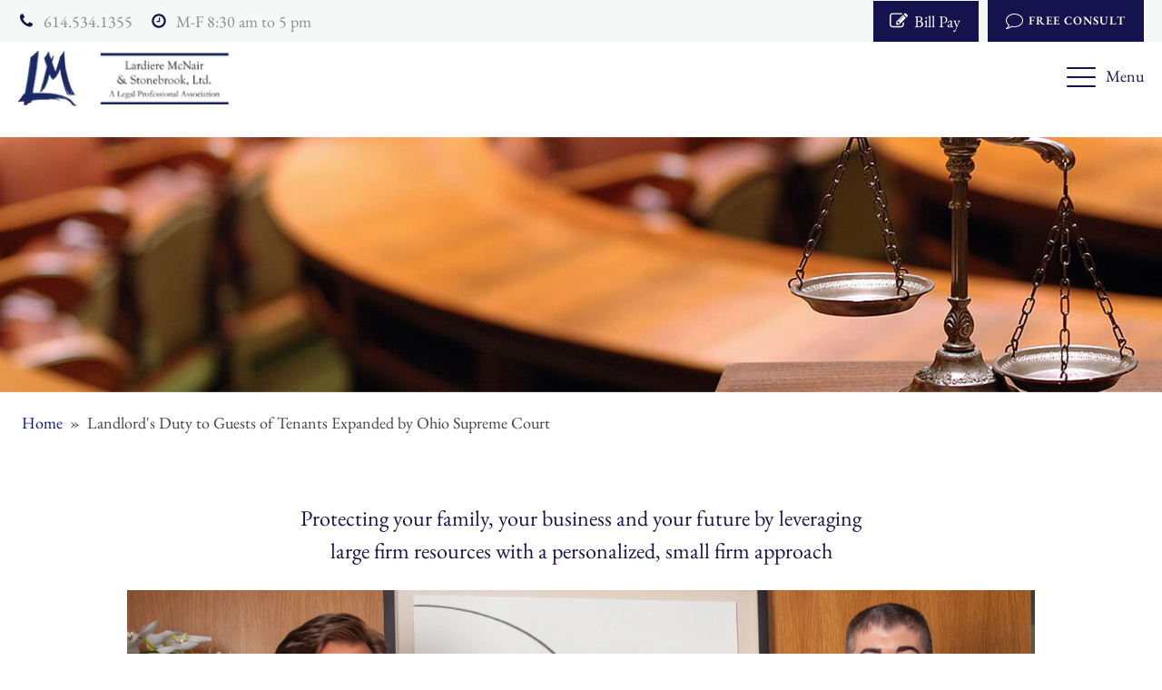

--- FILE ---
content_type: text/css; charset=utf-8
request_url: https://cdn.lawyerscolumbusohio.com/m:0/a:https://lawyerscolumbusohio.com/wp-content/uploads/oxygen/css/499.css?icv=ef688e
body_size: 620
content:
#section-190-21 > .ct-section-inner-wrap{align-items:center}#section-190-21{background-image:url(https://lawyerscolumbusohio.com/wp-content/uploads/2022/05/work-bg-min.jpg);background-size:cover;background-repeat:no-repeat;text-align:left;background-position:50% 50%}@media (max-width:991px){#section-190-21 > .ct-section-inner-wrap{padding-top:40px;padding-bottom:40px}}#div_block-191-21{width:100%;max-width:800px;text-align:left;align-items:center;margin-bottom:40px}@media (max-width:991px){#div_block-191-21{max-width:100%}}@media (max-width:479px){#div_block-191-21{margin-bottom:20px}}#_rich_text-194-21{margin-bottom:30px;text-align:center}#image-193-21{margin-top:20px;margin-bottom:20px}#fancy_icon-202-21>svg{width:24px;height:24px}#fancy_icon-202-21{margin-left:10px}#_posts_grid-199-21 > .oxy-posts{display:grid !important;align-items:stretch;grid-template-columns:repeat(3,minmax(200px,1fr));grid-column-gap:40px;grid-row-gap:20px}#_posts_grid-199-21{flex-direction:column}#_posts_grid-199-21{display:grid;margin-top:40px;margin-bottom:40px}@media (max-width:1320px){#_posts_grid-199-21 > .oxy-posts{display:grid !important;align-items:stretch;grid-template-columns:repeat(3,minmax(200px,1fr));grid-column-gap:20px;grid-row-gap:20px}#_posts_grid-199-21{flex-direction:column}#_posts_grid-199-21 > .oxy-posts > *{height:100%}#_posts_grid-199-21{display:grid}}@media (max-width:991px){#_posts_grid-199-21 > .oxy-posts{display:grid !important;align-items:stretch;grid-template-columns:repeat(2,minmax(200px,1fr));grid-column-gap:20px;grid-row-gap:20px}#_posts_grid-199-21{flex-direction:column}#_posts_grid-199-21{display:grid}}@media (max-width:767px){#_posts_grid-199-21 > .oxy-posts{display:grid !important;align-items:stretch;grid-template-columns:repeat(1,minmax(200px,1fr));grid-column-gap:20px;grid-row-gap:20px}#_posts_grid-199-21{flex-direction:column}#_posts_grid-199-21{display:grid}}#_posts_grid-199-21 .oxy-posts{}#_posts_grid-199-21 .oxy-post{display:flex;flex-direction:column;text-align:left;align-items:flex-start;background-color:#fff;color:#000;border-radius:5px;width:100%}#_posts_grid-199-21 .oxy-post-image{margin-bottom:1em;position:relative;background-color:grey;width:100%}#_posts_grid-199-21 .oxy-post-image-fixed-ratio{padding-bottom:66.66%;background-size:cover;background-position:50% 10%;transition:0.5s all}#_posts_grid-199-21 .oxy-post-title{font-size:20px;line-height:1.2em;font-weight:600}.oxy-post .oxy-post-title{color:#1e2c69;transition:0.5s all}.oxy-post:hover .oxy-post-title{color:#b1976b}.oxy-post-image{overflow:hidden;position:relative}.oxy-post:hover .oxy-post-image-fixed-ratio{transform:scale(1.1,1.1)}#_posts_grid-199-21 .oxy-post-meta{margin:10px 0 20px;display:flex;flex-direction:row}#_posts_grid-199-21 .oxy-post-meta-item::after{content:"\00b7";margin-right:.5em;margin-left:.5em}#_posts_grid-199-21 .oxy-post-meta-item:last-child::after{content:"";display:none}#_posts_grid-199-21 .oxy-post-content{margin-top:1em;margin-bottom:1em}#_posts_grid-199-21 .oxy-post-content p{margin:0}.oxy-post-meta{color:#959595}.oxy-post-meta-comments a{color:#959595}.oxy-post-meta-author{margin-left:10px}@media (max-width:1024px){#_posts_grid-426-6 .oxy-post{width:100% !important}}#_posts_grid-199-21 .oxy-post-title{font-size:22px}#_posts_grid-199-21 .oxy-post-title:hover{color:#7f8b93}#_posts_grid-199-21 .oxy-post-meta{font-size:16px}#_posts_grid-199-21 .oxy-read-more{font-size:16px;color:#ffffff;background-color:#14134d;text-decoration:none;padding:0.75em 1.5em;line-height:1;border-radius:3px;display:inline-block}#_posts_grid-199-21 .oxy-read-more:hover{background-color:#7f8b93;text-decoration:none}#_posts_grid-199-21 .oxy-easy-posts-pages{text-align:center}

--- FILE ---
content_type: text/css; charset=utf-8
request_url: https://cdn.lawyerscolumbusohio.com/m:0/a:https://lawyerscolumbusohio.com/wp-content/uploads/oxygen/css/1507.css?icv=ef688e
body_size: -392
content:
#section-236-21 > .ct-section-inner-wrap{padding-top:0;padding-bottom:0}#div_block-237-21{useCustomTag:false}

--- FILE ---
content_type: text/css; charset=utf-8
request_url: https://cdn.lawyerscolumbusohio.com/m:0/a:https://lawyerscolumbusohio.com/wp-content/uploads/oxygen/css/10.css?icv=ef688e
body_size: 2581
content:
#section-45-10{background-color:#eceeef}#section-116-10 > .ct-section-inner-wrap{padding-top:40px;padding-bottom:40px;display:flex;flex-direction:row;justify-content:space-between}#section-116-10{display:block}#section-116-10{background-color:#000000}@media (max-width:991px){#section-45-10 > .ct-section-inner-wrap{padding-top:40px;padding-bottom:40px}}@media (max-width:767px){#section-45-10 > .ct-section-inner-wrap{padding-top:20px;padding-bottom:20px}}@media (max-width:767px){#section-116-10 > .ct-section-inner-wrap{padding-top:20px;padding-bottom:20px;display:flex;flex-direction:column}#section-116-10{display:block}}#div_block-13-10{text-align:center;flex-direction:row;display:flex;align-items:center;margin-right:20px}#div_block-21-10{text-align:center;flex-direction:row;display:flex;align-items:center;margin-right:20px}#div_block-208-10{background-color:#14134d;color:#ffffff;flex-direction:row;display:flex;padding-left:0px;padding-right:0px;align-items:center;position:relative}#div_block-208-10:hover{background-color:#7f8b93}#div_block-47-10{width:25%}#div_block-48-10{width:25%}#div_block-65-10{text-align:left;flex-direction:row;display:flex}#div_block-72-10{text-align:left;flex-direction:row;display:flex}#div_block-76-10{text-align:left;flex-direction:row;display:flex}#div_block-49-10{width:25%}#div_block-50-10{width:25%}@media (max-width:767px){#div_block-13-10{display:none}}@media (max-width:767px){#div_block-21-10{display:none}}@media (max-width:767px){#div_block-47-10{padding-left:0px;padding-right:0px}}@media (max-width:767px){#div_block-48-10{padding-left:0px;padding-right:0px}}@media (max-width:767px){#div_block-49-10{padding-left:0px;padding-right:0px}}@media (max-width:767px){#div_block-50-10{padding-left:0px;padding-right:0px;padding-top:0px;padding-bottom:0px}}@media (max-width:479px){#div_block-21-10{display:none}}@media (max-width:991px){#new_columns-46-10> .ct-div-block{width:50% !important}}@media (max-width:767px){#new_columns-46-10> .ct-div-block{width:100% !important}#new_columns-46-10{flex-direction:column}}#text_block-80-10{margin-bottom:0px}#text_block-117-10{color:#ababab}#_rich_text-53-10{margin-top:20px;margin-bottom:20px;color:#000000}#link_text-195-10{margin-bottom:0px}#link_text-122-10{color:#ababab}#link_text-122-10:hover{color:#b1976b}#link-201-10{margin-left:10px;transition-duration:0s}#link-7-10{width:250px}#link-51-10{width:250px}@media (max-width:1320px){#link-51-10{width:220px}}@media (max-width:479px){#link-7-10{width:180px}}#image-6-10{width:100%;margin-right:0px;height:auto}#image-52-10{width:100%;height:64px}#fancy_icon-213-10>svg{width:20px;height:20px}#fancy_icon-213-10{margin-right:8px;position:absolute;left:18px}#fancy_icon-202-10>svg{width:20px;height:20px}#fancy_icon-202-10{margin-right:5px}#_nav_menu-200-10 .oxy-nav-menu-hamburger-line{background-color:#8e8e8e}#_nav_menu-200-10.oxy-nav-menu.oxy-nav-menu-open{margin-top:0 !important;margin-right:0 !important;margin-left:0 !important;margin-bottom:0 !important}#_nav_menu-200-10.oxy-nav-menu.oxy-nav-menu-open .menu-item a{padding-left:10px;padding-right:10px}#_nav_menu-200-10 .oxy-nav-menu-hamburger-wrap{width:40px;height:40px;margin-top:10px;margin-bottom:10px}#_nav_menu-200-10 .oxy-nav-menu-hamburger{width:40px;height:32px}#_nav_menu-200-10 .oxy-nav-menu-hamburger-line{height:6px}#_nav_menu-200-10.oxy-nav-menu-open .oxy-nav-menu-hamburger .oxy-nav-menu-hamburger-line:first-child{top:13px}#_nav_menu-200-10.oxy-nav-menu-open .oxy-nav-menu-hamburger .oxy-nav-menu-hamburger-line:last-child{top:-13px}#_nav_menu-200-10 .oxy-nav-menu-list{flex-direction:row}#_nav_menu-200-10 .menu-item a{font-size:17px;padding-left:10px;padding-right:10px;color:#8e8e8e}#_nav_menu-200-10.oxy-nav-menu:not(.oxy-nav-menu-open) .sub-menu{background-color:#14134d}#_nav_menu-200-10.oxy-nav-menu:not(.oxy-nav-menu-open) .sub-menu .menu-item a{border:0;padding-bottom:7px;padding-top:7px;padding-left:10px;padding-right:10px;color:#ffffff}#_nav_menu-200-10.oxy-nav-menu:not(.oxy-nav-menu-open) .oxy-nav-menu-list .sub-menu .menu-item a:hover{padding-bottom:7px;padding-top:7px;padding-left:10px;padding-right:10px}#_nav_menu-200-10 .menu-item:focus-within a,#_nav_menu-200-10 .menu-item:hover a{color:#14134d}#_nav_menu-200-10.oxy-nav-menu:not(.oxy-nav-menu-open) .sub-menu .menu-item a:hover{border:0;color:#b1976b}@media (max-width:1320px){#_nav_menu-200-10{display:none}#_nav_menu-200-10.oxy-nav-menu:not(.oxy-nav-menu-open) .sub-menu .menu-item a{border:0}}#_header-1-10.oxy-header-wrapper.oxy-header.oxy-sticky-header.oxy-sticky-header-active{position:fixed;top:0;left:0;right:0;z-index:2147483640;background-color:#ffffff;box-shadow:0px 0px 10px rgba(0,0,0,0.3);}#_header-1-10.oxy-header.oxy-sticky-header-active .oxygen-hide-in-sticky{display:none}#_header-1-10.oxy-header.oxy-header .oxygen-show-in-sticky-only{display:none}#_header_row-2-10 .oxy-nav-menu-open,#_header_row-2-10 .oxy-nav-menu:not(.oxy-nav-menu-open) .sub-menu{background-color:rgba(236,238,239,0.47)}.oxy-header.oxy-sticky-header-active > #_header_row-2-10.oxygen-show-in-sticky-only{display:block}#_header_row-2-10{background-color:rgba(236,238,239,0.47)}#_header_row-173-10 .oxy-nav-menu-open,#_header_row-173-10 .oxy-nav-menu:not(.oxy-nav-menu-open) .sub-menu{background-color:#ffffff}.oxy-header.oxy-sticky-header-active > #_header_row-173-10.oxygen-show-in-sticky-only{display:block}#_header_row-173-10{padding-top:10px;padding-bottom:10px;background-color:#ffffff}#_social_icons-54-10.oxy-social-icons{flex-direction:row;margin-right:-15px;margin-bottom:-15px}#_social_icons-54-10.oxy-social-icons a{font-size:20px;margin-right:15px;margin-bottom:15px;blank}#_social_icons-54-10.oxy-social-icons a svg{width:1em;height:1em;color:#14134d}#_social_icons-54-10.oxy-social-icons a:hover svg{color:#b1976b}.oxy-pro-menu-list{display:flex;padding:0;margin:0;align-items:center}.oxy-pro-menu .oxy-pro-menu-list .menu-item{list-style-type:none;display:flex;flex-direction:column;width:100%;transition-property:background-color,color,border-color}.oxy-pro-menu-list > .menu-item{white-space:nowrap}.oxy-pro-menu .oxy-pro-menu-list .menu-item a{text-decoration:none;border-style:solid;border-width:0;transition-timing-function:ease-in-out;transition-property:background-color,color,border-color;border-color:transparent}.oxy-pro-menu .oxy-pro-menu-list li.current-menu-item > a,.oxy-pro-menu .oxy-pro-menu-list li.menu-item:hover > a{border-color:currentColor}.oxy-pro-menu .menu-item,.oxy-pro-menu .sub-menu{position:relative}.oxy-pro-menu .menu-item .sub-menu{padding:0;flex-direction:column;white-space:nowrap;display:flex;visibility:hidden;position:absolute;z-index:9999999;top:100%;transition-property:opacity,transform,visibility}.oxy-pro-menu-off-canvas .sub-menu:before,.oxy-pro-menu-open .sub-menu:before{display:none}.oxy-pro-menu .menu-item .sub-menu.aos-animate,.oxy-pro-menu-init .menu-item .sub-menu[data-aos^=flip]{visibility:visible}.oxy-pro-menu-container:not(.oxy-pro-menu-init) .menu-item .sub-menu[data-aos^=flip]{transition-duration:0s}.oxy-pro-menu .sub-menu .sub-menu,.oxy-pro-menu.oxy-pro-menu-vertical .sub-menu{left:100%;top:0}.oxy-pro-menu .sub-menu.sub-menu-left{right:0;left:auto !important;margin-right:100%}.oxy-pro-menu-list > .menu-item > .sub-menu.sub-menu-left{margin-right:0}.oxy-pro-menu .sub-menu li.menu-item{flex-direction:column}.oxy-pro-menu-mobile-open-icon,.oxy-pro-menu-mobile-close-icon{display:none;cursor:pointer;align-items:center}.oxy-pro-menu-off-canvas .oxy-pro-menu-mobile-close-icon,.oxy-pro-menu-open .oxy-pro-menu-mobile-close-icon{display:inline-flex}.oxy-pro-menu-mobile-open-icon > svg,.oxy-pro-menu-mobile-close-icon > svg{fill:currentColor}.oxy-pro-menu-mobile-close-icon{position:absolute}.oxy-pro-menu.oxy-pro-menu-open .oxy-pro-menu-container{width:100%;position:fixed;top:0;right:0;left:0;bottom:0;display:flex;align-items:center;justify-content:center;overflow:auto;z-index:2147483642 !important;background-color:#fff}.oxy-pro-menu .oxy-pro-menu-container.oxy-pro-menu-container{transition-property:opacity,transform,visibility}.oxy-pro-menu .oxy-pro-menu-container.oxy-pro-menu-container[data-aos^=slide]{transition-property:transform}.oxy-pro-menu .oxy-pro-menu-container.oxy-pro-menu-off-canvas-container,.oxy-pro-menu .oxy-pro-menu-container.oxy-pro-menu-off-canvas-container[data-aos^=flip]{visibility:visible !important}.oxy-pro-menu .oxy-pro-menu-open-container .oxy-pro-menu-list,.oxy-pro-menu .oxy-pro-menu-off-canvas-container .oxy-pro-menu-list{align-items:center;justify-content:center;flex-direction:column}.oxy-pro-menu.oxy-pro-menu-open > .oxy-pro-menu-container{max-height:100vh;overflow:auto;width:100%}.oxy-pro-menu.oxy-pro-menu-off-canvas > .oxy-pro-menu-container{max-height:100vh;overflow:auto;z-index:1000}.oxy-pro-menu-container > div:first-child{margin:auto}.oxy-pro-menu-off-canvas-container{display:flex !important;position:fixed;width:auto;align-items:center;justify-content:center}.oxy-pro-menu-off-canvas-container a,.oxy-pro-menu-open-container a{word-break:break-word}.oxy-pro-menu.oxy-pro-menu-off-canvas .oxy-pro-menu-list{align-items:center;justify-content:center;flex-direction:column}.oxy-pro-menu.oxy-pro-menu-off-canvas .oxy-pro-menu-container .oxy-pro-menu-list .menu-item,.oxy-pro-menu.oxy-pro-menu-open .oxy-pro-menu-container .oxy-pro-menu-list .menu-item{flex-direction:column;width:100%;text-align:center}.oxy-pro-menu.oxy-pro-menu-off-canvas .sub-menu,.oxy-pro-menu.oxy-pro-menu-open .sub-menu{display:none;visibility:visible;opacity:1;position:static;align-items:center;justify-content:center;white-space:normal;width:100%}.oxy-pro-menu.oxy-pro-menu-off-canvas .menu-item,.oxy-pro-menu.oxy-pro-menu-open .menu-item{justify-content:center;min-height:32px}.oxy-pro-menu .menu-item.menu-item-has-children,.oxy-pro-menu .sub-menu .menu-item.menu-item-has-children{flex-direction:row;align-items:center}.oxy-pro-menu .menu-item > a{display:inline-flex;align-items:center;justify-content:center}.oxy-pro-menu.oxy-pro-menu-off-canvas .menu-item-has-children > a .oxy-pro-menu-dropdown-icon-click-area,.oxy-pro-menu.oxy-pro-menu-open .menu-item-has-children > a .oxy-pro-menu-dropdown-icon-click-area{min-width:32px;min-height:32px}.oxy-pro-menu .menu-item-has-children > a .oxy-pro-menu-dropdown-icon-click-area{display:flex;align-items:center;justify-content:center}.oxy-pro-menu .menu-item-has-children > a svg{width:1.4em;height:1.4em;fill:currentColor;transition-property:transform}.oxy-pro-menu.oxy-pro-menu-off-canvas .menu-item > a svg,.oxy-pro-menu.oxy-pro-menu-open .menu-item > a svg{width:1em;height:1em}.oxy-pro-menu-off-canvas .oxy-pro-menu-container:not(.oxy-pro-menu-dropdown-links-toggle) .oxy-pro-menu-dropdown-icon-click-area,.oxy-pro-menu-open .oxy-pro-menu-container:not(.oxy-pro-menu-dropdown-links-toggle) .oxy-pro-menu-dropdown-icon-click-area{display:none}.oxy-pro-menu-off-canvas .menu-item:not(.menu-item-has-children) .oxy-pro-menu-dropdown-icon-click-area,.oxy-pro-menu-open .menu-item:not(.menu-item-has-children) .oxy-pro-menu-dropdown-icon-click-area{min-height:32px;width:0px}.oxy-pro-menu.oxy-pro-menu-off-canvas .oxy-pro-menu-show-dropdown:not(.oxy-pro-menu-dropdown-links-toggle) .oxy-pro-menu-list .menu-item-has-children,.oxy-pro-menu.oxy-pro-menu-open .oxy-pro-menu-show-dropdown:not(.oxy-pro-menu-dropdown-links-toggle) .oxy-pro-menu-list .menu-item-has-children{padding-right:0px}.oxy-pro-menu-container .menu-item a{width:100%;text-align:center}.oxy-pro-menu-container:not(.oxy-pro-menu-open-container):not(.oxy-pro-menu-off-canvas-container) ul:not(.sub-menu) > li > .sub-menu{top:100%;left:0}.oxy-pro-menu-container:not(.oxy-pro-menu-open-container):not(.oxy-pro-menu-off-canvas-container) .sub-menu .sub-menu{top:0;left:100%}.oxy-pro-menu-container:not(.oxy-pro-menu-open-container):not(.oxy-pro-menu-off-canvas-container) a{-webkit-tap-highlight-color:transparent}.oxy-pro-menu-dropdown-links-toggle.oxy-pro-menu-open-container .menu-item-has-children ul,.oxy-pro-menu-dropdown-links-toggle.oxy-pro-menu-off-canvas-container .menu-item-has-children ul{border-radius:0px !important;width:100%}.oxy-pro-menu-dropdown-animating[data-aos*="down"]{pointer-events:none}.sub-menu .oxy-pro-menu-dropdown-animating[data-aos*="down"]{pointer-events:auto}.sub-menu .oxy-pro-menu-dropdown-animating[data-aos*="right"]{pointer-events:none}.sub-menu .oxy-pro-menu-dropdown-animating.sub-menu-left[data-aos*="left"]{pointer-events:none}.oxy-pro-menu-dropdown-animating-out{pointer-events:none}.oxy-pro-menu-list .menu-item a{border-color:transparent}.oxy-pro-menu-list .menu-item.current-menu-item a,.oxy-pro-menu-list .menu-item.menu-item.menu-item.menu-item a:focus-within,.oxy-pro-menu-list .menu-item.menu-item.menu-item.menu-item a:hover{border-color:currentColor}#-pro-menu-43-10 .oxy-pro-menu-list .menu-item,#-pro-menu-43-10 .oxy-pro-menu-list .menu-item a{color:#8e8e8e;font-size:17px;transition-duration:0.5s}#-pro-menu-43-10 .oxy-pro-menu-list .menu-item a{padding-left:20px;padding-top:10px;padding-bottom:10px}#-pro-menu-43-10 .oxy-pro-menu-list .menu-item.menu-item.menu-item.menu-item a:hover,#-pro-menu-43-10 .oxy-pro-menu-list .menu-item.menu-item.menu-item.menu-item a:focus-within{color:#14134d}#-pro-menu-43-10 .oxy-pro-menu-list .menu-item.current-menu-item.current-menu-item a{color:#14134d}#-pro-menu-43-10 .oxy-pro-menu-show-dropdown .oxy-pro-menu-list .menu-item-has-children > a svg{font-size:8px;margin-left:5px;transition-duration:0.5s}#-pro-menu-43-10 .oxy-pro-menu-show-dropdown .oxy-pro-menu-list .menu-item-has-children:hover > a svg{transform:rotate(180deg)}#-pro-menu-43-10 .oxy-pro-menu-container:not(.oxy-pro-menu-open-container):not(.oxy-pro-menu-off-canvas-container) .sub-menu .menu-item a{background-color:#14134d;color:#ffffff;padding-left:20px;padding-right:20px}#-pro-menu-43-10 .oxy-pro-menu-container:not(.oxy-pro-menu-open-container):not(.oxy-pro-menu-off-canvas-container) .sub-menu .menu-item a:hover,#-pro-menu-43-10 .oxy-pro-menu-container:not(.oxy-pro-menu-open-container):not(.oxy-pro-menu-off-canvas-container) .sub-menu .menu-item a:focus-within{color:#7f8b93}#-pro-menu-43-10 .oxy-pro-menu-container:not(.oxy-pro-menu-open-container):not(.oxy-pro-menu-off-canvas-container) .sub-menu .menu-item,#-pro-menu-43-10 .oxy-pro-menu-container:not(.oxy-pro-menu-open-container):not(.oxy-pro-menu-off-canvas-container) .sub-menu .menu-item a{text-align:left}#-pro-menu-43-10 .oxy-pro-menu-container .menu-item > a{text-align:right;justify-content:flex-end}#-pro-menu-43-10 .oxy-pro-menu-container.oxy-pro-menu-open-container .menu-item,#-pro-menu-43-10 .oxy-pro-menu-container.oxy-pro-menu-off-canvas-container .menu-item{align-items:flex-end}@media (max-width:1320px){#-pro-menu-43-10 .oxy-pro-menu-mobile-open-icon{display:inline-flex}#-pro-menu-43-10.oxy-pro-menu-open .oxy-pro-menu-mobile-open-icon{display:none}#-pro-menu-43-10 .oxy-pro-menu-container{visibility:hidden;position:fixed}#-pro-menu-43-10.oxy-pro-menu-open .oxy-pro-menu-container{visibility:visible}}#-pro-menu-43-10 .oxy-pro-menu-open-container .oxy-pro-menu-list .menu-item-has-children .oxy-pro-menu-dropdown-icon-click-area,#-pro-menu-43-10 .oxy-pro-menu-off-canvas-container .oxy-pro-menu-list .menu-item-has-children .oxy-pro-menu-dropdown-icon-click-area{margin-right:-4px}#-pro-menu-43-10:hover{oxy-pro-menu-slug-oxypromenulistmenuitemmenuitemmenuitemmenuitemacolor:#14134d;oxy-pro-menu-slug-oxypromenucontainernotoxypromenuopencontainernotoxypromenuoffcanvascontainersubmenumenuitemacolor:#7f8b93}#-pro-menu-187-10 .oxy-pro-menu-list .menu-item,#-pro-menu-187-10 .oxy-pro-menu-list .menu-item a{color:#5d5d5d;transition-duration:0.5s}#-pro-menu-187-10 .oxy-pro-menu-list .menu-item a{padding-left:20px;padding-top:10px;padding-bottom:10px}#-pro-menu-187-10 .oxy-pro-menu-list .menu-item.menu-item.menu-item.menu-item a:hover,#-pro-menu-187-10 .oxy-pro-menu-list .menu-item.menu-item.menu-item.menu-item a:focus-within{color:#14134d}#-pro-menu-187-10 .oxy-pro-menu-list .menu-item.current-menu-item.current-menu-item a{color:#14134d}#-pro-menu-187-10 .oxy-pro-menu-show-dropdown .oxy-pro-menu-list .menu-item-has-children > a svg{font-size:10px;margin-left:5px;transition-duration:0.5s}#-pro-menu-187-10 .oxy-pro-menu-show-dropdown .oxy-pro-menu-list .menu-item-has-children:hover > a svg{transform:rotate(180deg)}#-pro-menu-187-10 .oxy-pro-menu-container:not(.oxy-pro-menu-open-container):not(.oxy-pro-menu-off-canvas-container) .sub-menu .menu-item a{background-color:#ffffff;padding-left:20px;padding-right:20px}#-pro-menu-187-10 .oxy-pro-menu-container .menu-item > a{text-align:right;justify-content:flex-end}#-pro-menu-187-10 .oxy-pro-menu-container.oxy-pro-menu-open-container .menu-item,#-pro-menu-187-10 .oxy-pro-menu-container.oxy-pro-menu-off-canvas-container .menu-item{align-items:flex-end}@media (max-width:1320px){#-pro-menu-187-10 .oxy-pro-menu-mobile-open-icon{display:inline-flex}#-pro-menu-187-10.oxy-pro-menu-open .oxy-pro-menu-mobile-open-icon{display:none}#-pro-menu-187-10 .oxy-pro-menu-container{visibility:hidden;position:fixed}#-pro-menu-187-10.oxy-pro-menu-open .oxy-pro-menu-container{visibility:visible}}#-pro-menu-187-10 .oxy-pro-menu-open-container .oxy-pro-menu-list .menu-item-has-children .oxy-pro-menu-dropdown-icon-click-area,#-pro-menu-187-10 .oxy-pro-menu-off-canvas-container .oxy-pro-menu-list .menu-item-has-children .oxy-pro-menu-dropdown-icon-click-area{margin-right:-4px}#-pro-menu-187-10{display:none}#-pro-menu-187-10:hover{oxy-pro-menu-slug-oxypromenulistmenuitemmenuitemmenuitemmenuitemacolor:#14134d}@media (max-width:1320px){#-pro-menu-43-10 .oxy-pro-menu-mobile-open-icon svg{width:40px;height:40px;margin-right:0px;color:#14134d}#-pro-menu-43-10 .oxy-pro-menu-mobile-open-icon{padding-top:0px;padding-right:0px;padding-bottom:0px;padding-left:0px;color:#14134d}#-pro-menu-43-10 .oxy-pro-menu-mobile-open-icon:hover svg{color:#b1976b}#-pro-menu-43-10 .oxy-pro-menu-mobile-open-icon,#-pro-menu-43-10 .oxy-pro-menu-mobile-open-icon svg{transition-duration:0.5s}#-pro-menu-43-10 .oxy-pro-menu-mobile-close-icon{padding-top:0px;padding-right:0px;padding-bottom:0px;padding-left:0px}#-pro-menu-43-10 .oxy-pro-menu-mobile-close-icon svg{width:40px;height:40px;color:#14134d}#-pro-menu-43-10 .oxy-pro-menu-mobile-close-icon:hover svg{color:#b1976b}#-pro-menu-43-10 .oxy-pro-menu-mobile-close-icon,#-pro-menu-43-10 .oxy-pro-menu-mobile-close-icon svg{transition-duration:0.5s}#-pro-menu-43-10 .oxy-pro-menu-off-canvas-container > div:first-child,#-pro-menu-43-10 .oxy-pro-menu-open-container > div:first-child{min-width:100%}#-pro-menu-43-10 .oxy-pro-menu-off-canvas-container{width:100%}#-pro-menu-43-10 .oxy-pro-menu-container.oxy-pro-menu-open-container .menu-item a,#-pro-menu-43-10 .oxy-pro-menu-container.oxy-pro-menu-off-canvas-container .menu-item a{padding-right:20px;padding-left:20px}#-pro-menu-43-10 .oxy-pro-menu-off-canvas-container .oxy-pro-menu-list .menu-item-has-children > a svg,#-pro-menu-43-10 .oxy-pro-menu-open-container .oxy-pro-menu-list .menu-item-has-children > a svg{font-size:16px}#-pro-menu-43-10 .oxy-pro-menu-container.oxy-pro-menu-open-container .oxy-pro-menu-list .menu-item a,#-pro-menu-43-10 .oxy-pro-menu-container.oxy-pro-menu-off-canvas-container .oxy-pro-menu-list .menu-item a{text-align:left;justify-content:flex-start}#-pro-menu-43-10{display:none}}@media (max-width:1320px){#-pro-menu-187-10 .oxy-pro-menu-mobile-open-icon svg{width:40px;height:40px;margin-right:7px;color:#14134d}#-pro-menu-187-10 .oxy-pro-menu-mobile-open-icon{padding-top:0px;padding-right:0px;padding-bottom:0px;padding-left:0px;color:#14134d}#-pro-menu-187-10 .oxy-pro-menu-mobile-open-icon:hover svg{color:#b1976b}#-pro-menu-187-10 .oxy-pro-menu-mobile-open-icon,#-pro-menu-187-10 .oxy-pro-menu-mobile-open-icon svg{transition-duration:0.5s}#-pro-menu-187-10 .oxy-pro-menu-mobile-close-icon{padding-top:0px;padding-right:0px;padding-bottom:0px;padding-left:0px}#-pro-menu-187-10 .oxy-pro-menu-mobile-close-icon svg{width:40px;height:40px;color:#14134d}#-pro-menu-187-10 .oxy-pro-menu-mobile-close-icon:hover svg{color:#b1976b}#-pro-menu-187-10 .oxy-pro-menu-mobile-close-icon,#-pro-menu-187-10 .oxy-pro-menu-mobile-close-icon svg{transition-duration:0.5s}#-pro-menu-187-10 .oxy-pro-menu-off-canvas-container > div:first-child,#-pro-menu-187-10 .oxy-pro-menu-open-container > div:first-child{min-width:100%}#-pro-menu-187-10 .oxy-pro-menu-off-canvas-container{width:100%}#-pro-menu-187-10 .oxy-pro-menu-container.oxy-pro-menu-open-container .menu-item a,#-pro-menu-187-10 .oxy-pro-menu-container.oxy-pro-menu-off-canvas-container .menu-item a{padding-right:20px;padding-left:20px}#-pro-menu-187-10 .oxy-pro-menu-off-canvas-container .oxy-pro-menu-list .menu-item-has-children > a svg,#-pro-menu-187-10 .oxy-pro-menu-open-container .oxy-pro-menu-list .menu-item-has-children > a svg{font-size:16px}#-pro-menu-187-10 .oxy-pro-menu-dropdown-links-toggle.oxy-pro-menu-open-container .menu-item-has-children ul,#-pro-menu-187-10 .oxy-pro-menu-dropdown-links-toggle.oxy-pro-menu-off-canvas-container .menu-item-has-children ul{background-color:rgba(0,0,0,0.06);border-top-width:1px;border-top-color:#b1976b}#-pro-menu-187-10 .oxy-pro-menu-container.oxy-pro-menu-open-container .oxy-pro-menu-list .menu-item a,#-pro-menu-187-10 .oxy-pro-menu-container.oxy-pro-menu-off-canvas-container .oxy-pro-menu-list .menu-item a{text-align:left;justify-content:flex-start}#-pro-menu-187-10{display:block}}@media (max-width:479px){#-pro-menu-43-10 .oxy-pro-menu-mobile-open-icon svg{width:30px;height:30px}}@media (max-width:479px){#-pro-menu-187-10 .oxy-pro-menu-mobile-open-icon svg{width:30px;height:30px}}

--- FILE ---
content_type: text/css; charset=utf-8
request_url: https://cdn.lawyerscolumbusohio.com/m:0/a:https://lawyerscolumbusohio.com/wp-content/uploads/oxygen/css/523.css?icv=ef688e
body_size: 134
content:
#section-2-523 > .ct-section-inner-wrap{display:flex;flex-direction:row;align-items:flex-end;justify-content:center}#section-2-523{display:block}#section-2-523{background-image:linear-gradient(rgba(0,0,0,0.65),rgba(0,0,0,0.65)),url(https://lawyerscolumbusohio.com/wp-content/uploads/2022/03/our-firm-banner.jpg);background-image:url(https://lawyerscolumbusohio.com/wp-content/uploads/2023/03/Attorneys-big-conference-room-THIS-ONE-scaled.jpg);background-size:cover;height:320px;background-repeat:no-repeat;text-align:center;background-position:80% 50%}#section-7-523 > .ct-section-inner-wrap{padding-bottom:0;align-items:center}#section-7-523{text-align:left}#div_block-18-523{width:100%;text-align:left;align-items:flex-start;max-width:1000px}#div_block-30-523{text-align:left;flex-direction:row;display:flex;align-items:center;color:#000000}@media (max-width:767px){#div_block-18-523{margin-top:20px}}#text_block-11-523{margin-top:30px;margin-bottom:10px;color:#14134d;font-size:36px;font-weight:600;line-height:1.3;text-transform:capitalize}#text_block-32-523{margin-right:10px}#text_block-35-523{margin-right:10px}#text_block-14-523{margin-bottom:40px;width:100%}#image-9-523{width:100%}

--- FILE ---
content_type: text/css; charset=utf-8
request_url: https://cdn.lawyerscolumbusohio.com/m:0/a:https://lawyerscolumbusohio.com/wp-content/uploads/oxygen/css/universal.css?icv=ef688e
body_size: 7012
content:
.ct-section {
width:100%;
background-size:cover;
background-repeat:repeat;
}
.ct-section>.ct-section-inner-wrap {
display:flex;
flex-direction:column;
align-items:flex-start;
}
.ct-div-block {
display:flex;
flex-wrap:nowrap;
flex-direction:column;
align-items:flex-start;
}
.ct-new-columns {
display:flex;
width:100%;
flex-direction:row;
align-items:stretch;
justify-content:center;
flex-wrap:wrap;
}
.ct-link-text {
display:inline-block;
}
.ct-link {
display:flex;
flex-wrap:wrap;
text-align:center;
text-decoration:none;
flex-direction:column;
align-items:center;
justify-content:center;
}
.ct-link-button {
display:inline-block;
text-align:center;
text-decoration:none;
}
.ct-link-button {
background-color: #1e73be;
border: 1px solid #1e73be;
color: #ffffff;
padding: 10px 16px;
}
.ct-image {
max-width:100%;
}
.ct-fancy-icon>svg {
width:55px;height:55px;}
.ct-inner-content {
width:100%;
}
.ct-slide {
display:flex;
flex-wrap:wrap;
text-align:center;
flex-direction:column;
align-items:center;
justify-content:center;
}
.ct-nestable-shortcode {
display:flex;
flex-wrap:nowrap;
flex-direction:column;
align-items:flex-start;
}
.oxy-comments {
width:100%;
text-align:left;
}
.oxy-comment-form {
width:100%;
}
.oxy-login-form {
width:100%;
}
.oxy-search-form {
width:100%;
}
.oxy-tabs-contents {
display:flex;
width:100%;
flex-wrap:nowrap;
flex-direction:column;
align-items:flex-start;
}
.oxy-tab {
display:flex;
flex-wrap:nowrap;
flex-direction:column;
align-items:flex-start;
}
.oxy-tab-content {
display:flex;
width:100%;
flex-wrap:nowrap;
flex-direction:column;
align-items:flex-start;
}
.oxy-testimonial {
width:100%;
}
.oxy-icon-box {
width:100%;
}
.oxy-pricing-box {
width:100%;
}
.oxy-posts-grid {
width:100%;
}
.oxy-gallery {
width:100%;
}
.ct-slider {
width:100%;
}
.oxy-tabs {
display:flex;
flex-wrap:nowrap;
flex-direction:row;
align-items:stretch;
}
.ct-modal {
flex-direction:column;
align-items:flex-start;
}
.ct-span {
display:inline-block;
text-decoration:inherit;
}
.ct-widget {
width:100%;
}
.oxy-dynamic-list {
width:100%;
}
@media screen and (-ms-high-contrast: active), (-ms-high-contrast: none) {
			.ct-div-block,
			.oxy-post-content,
			.ct-text-block,
			.ct-headline,
			.oxy-rich-text,
			.ct-link-text { max-width: 100%; }
			img { flex-shrink: 0; }
			body * { min-height: 1px; }
		}            .oxy-testimonial {
                flex-direction: row;
                align-items: center;
            }
                        .oxy-testimonial .oxy-testimonial-photo-wrap {
                order: 1;
            }
            
                        .oxy-testimonial .oxy-testimonial-photo {
                width: 125px;                height: 125px;                margin-right: 20px;
            }
            
                        .oxy-testimonial .oxy-testimonial-photo-wrap, 
            .oxy-testimonial .oxy-testimonial-author-wrap, 
            .oxy-testimonial .oxy-testimonial-content-wrap {
                align-items: flex-start;                text-align: left;            }
            
                                                            .oxy-testimonial .oxy-testimonial-text {
                margin-bottom:8px;font-size: 21px;
line-height: 1.4;
-webkit-font-smoothing: subpixel-antialiased;
            }
            
                                    .oxy-testimonial .oxy-testimonial-author {
                font-size: 18px;
-webkit-font-smoothing: subpixel-antialiased;
            }
                            

                                                .oxy-testimonial .oxy-testimonial-author-info {
                font-size: 12px;
-webkit-font-smoothing: subpixel-antialiased;
            }
            
             
            
                        .oxy-icon-box {
                text-align: left;                flex-direction: column;            }
            
                        .oxy-icon-box .oxy-icon-box-icon {
                margin-bottom: 12px;
                align-self: flex-start;            }
            
                                                                        .oxy-icon-box .oxy-icon-box-heading {
                font-size: 21px;
margin-bottom: 12px;            }
            
                                                                                    .oxy-icon-box .oxy-icon-box-text {
                font-size: 16px;
margin-bottom: 12px;align-self: flex-start;            }
            
                        .oxy-icon-box .oxy-icon-box-link {
                margin-top: 20px;                            }
            
            
            /* GLOBALS */

                                                            .oxy-pricing-box .oxy-pricing-box-section {
                padding-top: 20px;
padding-left: 20px;
padding-right: 20px;
padding-bottom: 20px;
text-align: center;            }
                        
                        .oxy-pricing-box .oxy-pricing-box-section.oxy-pricing-box-price {
                justify-content: center;            }
            
            /* IMAGE */
                                                                                    .oxy-pricing-box .oxy-pricing-box-section.oxy-pricing-box-graphic {
                justify-content: center;            }
            
            /* TITLE */
                                                            
                                    .oxy-pricing-box .oxy-pricing-box-title-title {
                font-size: 48px;
            }
            
                                    .oxy-pricing-box .oxy-pricing-box-title-subtitle {
                font-size: 24px;
            }
            

            /* PRICE */
                                                .oxy-pricing-box .oxy-pricing-box-section.oxy-pricing-box-price {
                                                flex-direction: row;                                            }
            
                                    .oxy-pricing-box .oxy-pricing-box-currency {
                font-size: 28px;
            }
            
                                    .oxy-pricing-box .oxy-pricing-box-amount-main {
                font-size: 80px;
line-height: 0.7;
            }
            
                                    .oxy-pricing-box .oxy-pricing-box-amount-decimal {
                font-size: 13px;
            }
                        
                                    .oxy-pricing-box .oxy-pricing-box-term {
                font-size: 16px;
            }
            
                                    .oxy-pricing-box .oxy-pricing-box-sale-price {
                font-size: 12px;
color: rgba(0,0,0,0.5);
                margin-bottom: 20px;            }
            
            /* CONTENT */

                                                                        .oxy-pricing-box .oxy-pricing-box-section.oxy-pricing-box-content {
                font-size: 16px;
color: rgba(0,0,0,0.5);
            }
            
            /* CTA */

                                                                        .oxy-pricing-box .oxy-pricing-box-section.oxy-pricing-box-cta {
                justify-content: center;            }
            
        
                                .oxy-progress-bar .oxy-progress-bar-background {
            background-color: #000000;            background-image: linear-gradient(-45deg,rgba(255,255,255,.12) 25%,transparent 25%,transparent 50%,rgba(255,255,255,.12) 50%,rgba(255,255,255,.12) 75%,transparent 75%,transparent);            animation: none 0s paused;        }
                
                .oxy-progress-bar .oxy-progress-bar-progress-wrap {
            width: 85%;        }
        
                                                        .oxy-progress-bar .oxy-progress-bar-progress {
            background-color: #66aaff;padding: 40px;animation: none 0s paused, none 0s paused;            background-image: linear-gradient(-45deg,rgba(255,255,255,.12) 25%,transparent 25%,transparent 50%,rgba(255,255,255,.12) 50%,rgba(255,255,255,.12) 75%,transparent 75%,transparent);        
        }
                
                        .oxy-progress-bar .oxy-progress-bar-overlay-text {
            font-size: 30px;
font-weight: 900;
-webkit-font-smoothing: subpixel-antialiased;
        }
        
                        .oxy-progress-bar .oxy-progress-bar-overlay-percent {
            font-size: 12px;
        }
        
        .ct-slider .unslider-nav ol li {border-color: #ffffff; }.ct-slider .unslider-nav ol li.unslider-active {background-color: #ffffff; }.ct-slider .ct-slide {
				padding: 0px;			}
		
                        .oxy-superbox .oxy-superbox-secondary, 
            .oxy-superbox .oxy-superbox-primary {
                transition-duration: 0.5s;            }
            
            
            
            
            
        
        
        
        
            .oxy-shape-divider {
                width: 0px;
                height: 0px;
                
            }
            
            .oxy_shape_divider svg {
                width: 100%;
            }
            .oxy-pro-media-player .oxy-pro-media-player_play{
--extras-play-icon-size:60px;
}

.oxy-pro-media-player .oxy-pro-media-player_play button:hover{
--vm-play-scale:1;
}

.oxy-pro-media-player .oxy-pro-media-player_play button{
transition-duration:.3s;
}

.oxy-pro-media-player vime-player{
--vm-control-scale:.9;
--extras-slider-height:2px;
--vm-control-group-spacing:12px;
--vm-controls-padding:15px;
--vm-controls-spacing:15px;
--vm-time-font-size:13px;
--vm-control-border-radius:3px;
--extras-spinner-size:80px;
--vm-spinner-thickness:3px;
--vm-spinner-spin-duration:1s;
--vm-tooltip-spacing:3px;
--vm-tooltip-padding:3px;
}

.oxy-pro-media-player .oxy-pro-media-player_custom-image{
--extras-poster-left:50%;
--extras-poster-top:50%;
}

.oxy-pro-media-player vime-player.video{
                            height: 0;
                            overflow: hidden;
                        }
.oxy-pro-media-player .extras-in-builder vime-spinner{
                                opacity: 0;
                            }
.oxy-pro-menu .oxy-pro-menu-container:not(.oxy-pro-menu-open-container):not(.oxy-pro-menu-off-canvas-container) .sub-menu{
box-shadow:px px px px ;}

.oxy-pro-menu .oxy-pro-menu-show-dropdown .oxy-pro-menu-list .menu-item-has-children > a svg{
transition-duration:0.4s;
}

.oxy-pro-menu .oxy-pro-menu-show-dropdown .oxy-pro-menu-list .menu-item-has-children > a div{
margin-left:0px;
}

.oxy-pro-menu .oxy-pro-menu-mobile-open-icon svg{
width:30px;
height:30px;
}

.oxy-pro-menu .oxy-pro-menu-mobile-open-icon{
padding-top:15px;
padding-right:15px;
padding-bottom:15px;
padding-left:15px;
}

.oxy-pro-menu .oxy-pro-menu-mobile-open-icon, .oxy-pro-menu .oxy-pro-menu-mobile-open-icon svg{
transition-duration:0.4s;
}

.oxy-pro-menu .oxy-pro-menu-mobile-close-icon{
top:20px;
left:20px;
}

.oxy-pro-menu .oxy-pro-menu-mobile-close-icon svg{
width:24px;
height:24px;
}

.oxy-pro-menu .oxy-pro-menu-mobile-close-icon, .oxy-pro-menu .oxy-pro-menu-mobile-close-icon svg{
transition-duration:0.4s;
}

.oxy-pro-menu .oxy-pro-menu-container.oxy-pro-menu-off-canvas-container, .oxy-pro-menu .oxy-pro-menu-container.oxy-pro-menu-open-container{
background-color:#ffffff;
}

.oxy-pro-menu .oxy-pro-menu-off-canvas-container, .oxy-pro-menu .oxy-pro-menu-open-container{
background-image:url();
}

.oxy-pro-menu .oxy-pro-menu-off-canvas-container .oxy-pro-menu-list .menu-item-has-children > a svg, .oxy-pro-menu .oxy-pro-menu-open-container .oxy-pro-menu-list .menu-item-has-children > a svg{
font-size:24px;
}

.oxy-pro-menu .oxy-pro-menu-dropdown-links-toggle.oxy-pro-menu-open-container .menu-item-has-children ul, .oxy-pro-menu .oxy-pro-menu-dropdown-links-toggle.oxy-pro-menu-off-canvas-container .menu-item-has-children ul{
background-color:rgba(0,0,0,0.2);
border-top-style:solid;
}

.oxy-pro-menu .oxy-pro-menu-container:not(.oxy-pro-menu-open-container):not(.oxy-pro-menu-off-canvas-container) .oxy-pro-menu-list{
                    flex-direction: row;
               }
.oxy-pro-menu .oxy-pro-menu-container .menu-item a{
                    text-align: left;
                    justify-content: flex-start;
                }
.oxy-pro-menu .oxy-pro-menu-container.oxy-pro-menu-open-container .menu-item, .oxy-pro-menu .oxy-pro-menu-container.oxy-pro-menu-off-canvas-container .menu-item{
                    align-items: flex-start;
                }

            .oxy-pro-menu .oxy-pro-menu-off-canvas-container{
                    top: 0;
                    bottom: 0;
                    right: auto;
                    left: 0;
               }
.oxy-pro-menu .oxy-pro-menu-container.oxy-pro-menu-open-container .oxy-pro-menu-list .menu-item a, .oxy-pro-menu .oxy-pro-menu-container.oxy-pro-menu-off-canvas-container .oxy-pro-menu-list .menu-item a{
                    text-align: left;
                    justify-content: flex-start;
                }

            .oxy-site-navigation {
--oxynav-brand-color:#4831B0;
--oxynav-neutral-color:#FFFFFF;
--oxynav-activehover-color:#EFEDF4;
--oxynav-background-color:#4831B0;
--oxynav-border-radius:0px;
--oxynav-other-spacing:8px;
--oxynav-transition-duration:0.3s;
--oxynav-transition-timing-function:cubic-bezier(.84,.05,.31,.93);
}

.oxy-site-navigation .oxy-site-navigation__mobile-close-wrapper{
text-align:left;
}

.oxy-site-navigation > ul{ left: 0; }
.oxy-site-navigation {
                        --oxynav-animation-name: none; 
                    }

                .oxy-site-navigation > ul:not(.open) > li[data-cta='true']:nth-last-child(1){ 
                    background-color: var(--oxynav-brand-color);
                    transition: var(--oxynav-transition-duration);
                    margin-left: var(--oxynav-other-spacing);
                    border: none;
                }
.oxy-site-navigation > ul:not(.open) > li[data-cta='true']:nth-last-child(2){ 
                    background: transparent;
                    border: 1px solid currentColor;
                    transition: var(--oxynav-transition-duration);
                    margin-left: var(--oxynav-other-spacing);
                }
.oxy-site-navigation > ul:not(.open) > li[data-cta='true']:nth-last-child(2):not(:hover) > img{
                    filter: invert(0) !important;
                }
.oxy-site-navigation > ul:not(.open) > li[data-cta='true']:hover{
                    background-color: var(--oxynav-activehover-color);
                }
.oxy-site-navigation > ul:not(.open) > li[data-cta='true']:nth-last-child(1) > a{
                    color: var(--oxynav-neutral-color);
                }
.oxy-site-navigation > ul:not(.open) > li[data-cta='true']:nth-last-child(2) > a{
                    color: var(--oxynav-brand-color);
                }
.oxy-site-navigation > ul:not(.open) > li[data-cta='true']:hover > a{
                    color: var(--oxynav-brand-color);
                }
.oxy-site-navigation > ul:not(.open) > li[data-cta='true']:nth-last-child(1) > a::after{
                    color: var(--oxynav-neutral-color);   
                }
.oxy-site-navigation > ul:not(.open) > li[data-cta='true']:nth-last-child(2) > a::after{
                    color: var(--oxynav-brand-color);   
                }
.oxy-site-navigation > ul:not(.open) > li[data-cta='true']:hover > a::after{
                    color: var(--oxynav-brand-color);   
                }
.oxy-site-navigation > ul:not(.open) > li[data-cta='true'] > ul{
                    display: none;
                }
.oxy-site-navigation > ul:not(.open) > li[data-cta='true'] > button, .oxy-site-navigation > ul:not(.open) > li[data-cta='true'] > ul{
                    display: none;
                }

                .ct-section-inner-wrap, .oxy-header-container{
  max-width: 1320px;
}
body {font-family: 'EB Garamond';}body {line-height: 1.5;font-size: 18px;font-weight: 400;color: #424242;}.oxy-nav-menu-hamburger-line {background-color: #424242;}h1, h2, h3, h4, h5, h6 {font-family: 'EB Garamond';font-size: 46px;font-weight: 700;}h2, h3, h4, h5, h6{font-size: 42px;font-weight: 600;}h3, h4, h5, h6{font-size: 36px;font-weight: 500;}h4, h5, h6{font-size: 32px;font-weight: 400;}h5, h6{font-size: 28px;}h6{font-size: 26px;}a {color: #0074db;text-decoration: none;}a:hover {text-decoration: none;}.ct-link-text {text-decoration: ;}.ct-link {text-decoration: ;}.ct-link-button {border-radius: px;}.ct-section-inner-wrap {
padding-top: 70px;
padding-right: 20px;
padding-bottom: 70px;
padding-left: 20px;
}.ct-new-columns > .ct-div-block {
padding-top: 20px;
padding-right: 20px;
padding-bottom: 20px;
padding-left: 20px;
}.oxy-header-container {
padding-right: 20px;
padding-left: 20px;
}@media (max-width: 992px) {
				.ct-columns-inner-wrap {
					display: block !important;
				}
				.ct-columns-inner-wrap:after {
					display: table;
					clear: both;
					content: "";
				}
				.ct-column {
					width: 100% !important;
					margin: 0 !important;
				}
				.ct-columns-inner-wrap {
					margin: 0 !important;
				}
			}
.oxel-breadcrumb-wrapper {
 width:100%;
}
.oxel-breadcrumb-code {
 width:100%;
}
.oxel_reviewbox__image_wrapper__image {
 height:50%;
}
@media (max-width: 767px) {
.oxel_reviewbox__image_wrapper__image {
}
}

.oxel_reviewbox__image_wrapper {
 overflow:hidden;
 text-align:center;
 border-radius:50%;
 border-top-color:#f9f9fa;
 border-right-color:#f9f9fa;
 border-bottom-color:#f9f9fa;
 border-left-color:#f9f9fa;
 border-top-width:8px;
 border-right-width:8px;
 border-bottom-width:8px;
 border-left-width:8px;
 border-top-style:none;
 border-right-style:none;
 border-bottom-style:none;
 border-left-style:none;
 flex-shrink:0;
 margin-right:15px;
 width:50px;
}
.oxel_reviewbox__image_wrapper:not(.ct-section):not(.oxy-easy-posts),
.oxel_reviewbox__image_wrapper.oxy-easy-posts .oxy-posts,
.oxel_reviewbox__image_wrapper.ct-section .ct-section-inner-wrap{
display:flex;
flex-direction:column;
align-items:center;
justify-content:center;
}
@media (max-width: 767px) {
.oxel_reviewbox__image_wrapper {
 margin-left:auto;
}
}

@media (max-width: 479px) {
.oxel_reviewbox__image_wrapper {
 margin-left:0px;
 margin-right:10px;
}
.oxel_reviewbox__image_wrapper:not(.ct-section):not(.oxy-easy-posts),
.oxel_reviewbox__image_wrapper.oxy-easy-posts .oxy-posts,
.oxel_reviewbox__image_wrapper.ct-section .ct-section-inner-wrap{
display:flex;
}
}

.oxel_reviewbox__details_wrapper {
 padding-left:0px;
 flex-grow:1;
}
.oxel_reviewbox__details_wrapper:not(.ct-section):not(.oxy-easy-posts),
.oxel_reviewbox__details_wrapper.oxy-easy-posts .oxy-posts,
.oxel_reviewbox__details_wrapper.ct-section .ct-section-inner-wrap{
display:flex;
flex-direction:column;
}
@media (max-width: 767px) {
.oxel_reviewbox__details_wrapper {
 text-align:center;
 padding-left:0px;
}
.oxel_reviewbox__details_wrapper:not(.ct-section):not(.oxy-easy-posts),
.oxel_reviewbox__details_wrapper.oxy-easy-posts .oxy-posts,
.oxel_reviewbox__details_wrapper.ct-section .ct-section-inner-wrap{
display:flex;
flex-direction:column;
align-items:center;
}
}

@media (max-width: 479px) {
.oxel_reviewbox__details_wrapper {
 padding-left:0px;
 margin-left:0px;
 margin-top:10px;
}
}

.oxel_reviewbox__details_wrapper__name {
 font-weight:600;
 text-transform:uppercase;
 font-size:20px;
 color:#ffffff;
 line-height:1.2;
 margin-bottom:8px;
}
@media (max-width: 479px) {
.oxel_reviewbox__details_wrapper__name {
 font-size:16px;
}
}

.oxel_reviewbox__details_wrapper__star_wrapper {
 margin-top:8px;
 margin-bottom:8px;
}
.oxel_reviewbox__details_wrapper__star_wrapper:not(.ct-section):not(.oxy-easy-posts),
.oxel_reviewbox__details_wrapper__star_wrapper.oxy-easy-posts .oxy-posts,
.oxel_reviewbox__details_wrapper__star_wrapper.ct-section .ct-section-inner-wrap{
display:flex;
flex-direction:row;
}
.oxel_reviewbox__star {
color: #7f8b93;}.oxel_reviewbox__star 
>svg {width: 22px;height: 22px;}.oxel_reviewbox__star {
}
.oxel_reviewbox__row {
 padding-top:32px;
 padding-left:32px;
 padding-right:32px;
 padding-bottom:32px;
 text-align:center;
}
.oxel_reviewbox__row:not(.ct-section):not(.oxy-easy-posts),
.oxel_reviewbox__row.oxy-easy-posts .oxy-posts,
.oxel_reviewbox__row.ct-section .ct-section-inner-wrap{
flex-wrap:wrap;
align-items:center;
justify-content:center;
}
@media (max-width: 767px) {
.oxel_reviewbox__row {
}
.oxel_reviewbox__row:not(.ct-section):not(.oxy-easy-posts),
.oxel_reviewbox__row.oxy-easy-posts .oxy-posts,
.oxel_reviewbox__row.ct-section .ct-section-inner-wrap{
display:flex;
flex-direction:column;
align-items:center;
}
}

@media (max-width: 479px) {
}

.oxel_reviewbox__review_body {
 text-align:center;
 font-size:20px;
 color:#ffffff;
 line-height:1.6;
 font-style:italic;
}
@media (max-width: 991px) {
.oxel_reviewbox__review_body {
 font-size:18px;
}
}

@media (max-width: 767px) {
.oxel_reviewbox__review_body {
 text-align:center;
 font-size:16px;
}
}

@media (max-width: 479px) {
.oxel_reviewbox__review_body {
 text-align:center;
}
}

.oxel_reviewbox {
 width:100%;
 text-align:left;
}
.oxel_reviewbox:not(.ct-section):not(.oxy-easy-posts),
.oxel_reviewbox.oxy-easy-posts .oxy-posts,
.oxel_reviewbox.ct-section .ct-section-inner-wrap{
display:flex;
flex-direction:column;
align-items:center;
}
.oxel_reviewbox__details_wrapper__title {
 font-size:14px;
 color:#ffffff;
}
.nav-icon {
color: #14134d;}.nav-icon 
>svg {width: 18px;height: 18px;}.nav-icon {
 margin-right:10px;
}
.nav-link:hover{
 color:#b1976b;
}
.nav-link {
 text-decoration:none;
 transition-duration:0.5s;
 transition-property:all;
 color:#8e8e8e;
 font-size:18px;
}
@media (max-width: 991px) {
.nav-link {
 font-size:15px;
}
}

.nav-btn:hover{
 background-color:#7f8b93;
}
.nav-btn {
 color:#ffffff;
 text-align:center;
 padding-left:20px;
 padding-right:20px;
 padding-top:13px;
 padding-bottom:13px;
 font-size:13px;
 font-weight:600;
 line-height:1.3;
 text-transform:uppercase;
 letter-spacing:1px;
 transition-duration:0.5s;
 transition-property:all;
 background-color:#14134d;
}
.nav-btn:not(.ct-section):not(.oxy-easy-posts),
.nav-btn.oxy-easy-posts .oxy-posts,
.nav-btn.ct-section .ct-section-inner-wrap{
display:flex;
flex-direction:row;
}
@media (max-width: 767px) {
.nav-btn {
 padding-left:20px;
 padding-right:20px;
}
.nav-btn:not(.ct-section):not(.oxy-easy-posts),
.nav-btn.oxy-easy-posts .oxy-posts,
.nav-btn.ct-section .ct-section-inner-wrap{
display:flex;
}
}

@media (max-width: 479px) {
.nav-btn {
 padding-left:10px;
 padding-right:10px;
 padding-top:10px;
 padding-bottom:10px;
 font-size:12px;
}
}

.footer-title {
 color:#14134d;
 font-weight:500;
 font-size:22px;
 line-height:1.3;
 margin-bottom:20px;
}
.footer-link:hover{
 color:#7f8b93;
}
.footer-link {
 font-size:16px;
 line-height:1.4;
 margin-bottom:20px;
 color:#000000;
}
.footer-icon {
color: #14134d;}.footer-icon 
>svg {width: 24px;height: 24px;}.footer-icon {
 margin-right:10px;
}
.footer-menu:hover{
 color:#7f8b93;
}
.footer-menu {
 font-size:16px;
 line-height:1.4;
 margin-bottom:10px;
 color:#000000;
}
.btn:hover{
background-image: linear-gradient(rgba(30,44,105,0.86), #14134d 100%);}
.btn {
background-image: linear-gradient(#14134d, rgba(30,44,105,0.86) 100%); color:#ffffff;
 padding-left:30px;
 padding-right:30px;
 padding-top:18px;
 padding-bottom:18px;
 text-transform:uppercase;
 letter-spacing:1px;
 font-size:16px;
 font-weight:500;
 border-radius:5px;
 transition-duration:0.5s;
 transition-property:all;
}
.btn:not(.ct-section):not(.oxy-easy-posts),
.btn.oxy-easy-posts .oxy-posts,
.btn.ct-section .ct-section-inner-wrap{
display:flex;
flex-direction:row;
align-items:center;
}
.section-heading {
 color:#000000;
 font-weight:600;
 line-height:1.3;
 text-transform:capitalize;
 font-size:36px;
}
@media (max-width: 767px) {
.section-heading {
 font-size:30px;
}
}

@media (max-width: 479px) {
.section-heading {
 font-size:28px;
 text-align:center;
}
}

.small-heading {
 color:#000000;
 font-weight:600;
 font-size:22px;
}
@media (max-width: 767px) {
.small-heading {
 font-size:20px;
}
}

@media (max-width: 479px) {
.small-heading {
 font-size:18px;
}
}

.home-service-title {
 font-size:20px;
 letter-spacing:1px;
 line-height:1.3;
 text-align:center;
 text-transform:uppercase;
 color:#555555;
}
.btn-icon {
color: #333333;}.btn-icon 
>svg {width: 24px;height: 24px;}.btn-icon {
 margin-left:10px;
}
.learn-btn:hover{
 color:#b1976b;
}
.learn-btn {
 font-size:16px;
 text-transform:uppercase;
 letter-spacing:1px;
 font-weight:500;
 line-height:1.3;
 color:#14134d;
 transition-duration:0.5s;
 transition-property:all;
}
.learn-btn:not(.ct-section):not(.oxy-easy-posts),
.learn-btn.oxy-easy-posts .oxy-posts,
.learn-btn.ct-section .ct-section-inner-wrap{
display:flex;
flex-direction:row;
}
.home-service-div:hover{
 color:#b1976b;
}
.home-service-div {
 text-align:left;
 transition-duration:0.5s;
 transition-property:all;
 padding-right:20px;
 padding-top:20px;
 padding-left:20px;
 padding-bottom:20px;
}
.home-service-div:not(.ct-section):not(.oxy-easy-posts),
.home-service-div.oxy-easy-posts .oxy-posts,
.home-service-div.ct-section .ct-section-inner-wrap{
align-items:center;
}
.choose-div {
 width:100%;
 border-top-width:1px;
 border-right-width:1px;
 border-bottom-width:1px;
 border-left-width:1px;
 border-top-style:solid;
 border-right-style:solid;
 border-bottom-style:solid;
 border-left-style:solid;
 border-top-color:#686868;
 border-right-color:#686868;
 border-bottom-color:#686868;
 border-left-color:#686868;
 text-align:center;
}
.choose-div:not(.ct-section):not(.oxy-easy-posts),
.choose-div.oxy-easy-posts .oxy-posts,
.choose-div.ct-section .ct-section-inner-wrap{
display:flex;
flex-direction:column;
align-items:center;
}
@media (max-width: 991px) {
.choose-div {
 padding-bottom:40px;
 padding-top:40px;
}
}

@media (max-width: 767px) {
.choose-div {
 padding-top:0px;
}
}

@media (max-width: 479px) {
.choose-div {
 padding-top:0px;
}
}

.small-head {
 font-size:15px;
 font-weight:500;
 text-transform:uppercase;
 letter-spacing:2px;
 color:#b1976b;
 margin-bottom:10px;
 margin-top:10px;
}
.sec-head {
 color:#000000;
 font-weight:600;
 line-height:1.3;
 text-transform:capitalize;
 font-size:36px;
 margin-bottom:40px;
}
@media (max-width: 767px) {
.sec-head {
 font-size:30px;
 margin-bottom:20px;
}
}

@media (max-width: 479px) {
.sec-head {
 font-size:28px;
 text-align:center;
}
}

.hm-counter-div {
 width:100%;
 margin-top:60px;
}
.hm-counter-div:not(.ct-section):not(.oxy-easy-posts),
.hm-counter-div.oxy-easy-posts .oxy-posts,
.hm-counter-div.ct-section .ct-section-inner-wrap{
display:grid;
display: grid !important;align-items: stretch;grid-template-columns: repeat(3, minmax(200px, 1fr));grid-column-gap: 20px;grid-row-gap: 20px;}
@media (max-width: 991px) {
.hm-counter-div {
}
.hm-counter-div:not(.ct-section):not(.oxy-easy-posts),
.hm-counter-div.oxy-easy-posts .oxy-posts,
.hm-counter-div.ct-section .ct-section-inner-wrap{
display:grid;
display: grid !important;align-items: stretch;grid-template-columns: repeat(3, minmax(200px, 1fr));grid-column-gap: 20px;grid-row-gap: 20px;}
}

@media (max-width: 767px) {
.hm-counter-div {
 margin-top:40px;
}
.hm-counter-div:not(.ct-section):not(.oxy-easy-posts),
.hm-counter-div.oxy-easy-posts .oxy-posts,
.hm-counter-div.ct-section .ct-section-inner-wrap{
display:grid;
display: grid !important;align-items: stretch;grid-template-columns: repeat(1, minmax(200px, 1fr));grid-column-gap: 20px;grid-row-gap: 20px;}
}

.counter-text {
 font-size:20px;
 margin-top:20px;
 color:#ffffff;
}
.count-wrap {
 text-align:center;
}
.count-wrap:not(.ct-section):not(.oxy-easy-posts),
.count-wrap.oxy-easy-posts .oxy-posts,
.count-wrap.ct-section .ct-section-inner-wrap{
display:flex;
flex-direction:column;
align-items:center;
}
@media (max-width: 767px) {
.count-wrap {
}
.count-wrap:not(.ct-section):not(.oxy-easy-posts),
.count-wrap.oxy-easy-posts .oxy-posts,
.count-wrap.ct-section .ct-section-inner-wrap{
display:flex;
}
}

.partner-title {
 font-size:20px;
 font-weight:500;
 letter-spacing:1px;
 text-align:center;
 text-transform:capitalize;
 color:#000000;
}
.partner-text {
 color:#a09b9b;
 font-size:16px;
 text-transform:uppercase;
 letter-spacing:1px;
 margin-top:5px;
}
.partner-div {
 width:100%;
 background-color:#ffffff;
 padding-bottom:30px;
 padding-top:30px;
 padding-left:20px;
 padding-right:20px;
 text-align:left;
 border-bottom-left-radius:5px;
 border-bottom-right-radius:5px;
}
.partner-div:not(.ct-section):not(.oxy-easy-posts),
.partner-div.oxy-easy-posts .oxy-posts,
.partner-div.ct-section .ct-section-inner-wrap{
align-items:center;
}
.partner-img-div {
 position:relative;
 overflow:hidden;
 border-top-left-radius:5px;
 border-top-right-radius:5px;
 padding-top:125%;
 width:100%;
}
.partner-img:hover{
}
.partner-img {
 transition-duration:0.5s;
 transition-property:all;
 width:100%;
 height:100%;
 position:absolute;
 top:0px;
 left:0px;
 filter:grayscale(100%);
object-fit:cover;
}
.partner-main-div:hover{
 color:#b1976b;
}
.partner-main-div {
 color:#14134d;
 transition-duration:0.5s;
 transition-property:all;
 box-shadow:0px 0px 35px rgba(10, 10, 10,0.08);
}
.partner-main-div:not(.ct-section):not(.oxy-easy-posts),
.partner-main-div.oxy-easy-posts .oxy-posts,
.partner-main-div.ct-section .ct-section-inner-wrap{
display:flex;
}
.cell {
}
.underline-heading:after{
 position:absolute;
 bottom:0px;
 left:0px;
 width:50px;
 height:5px;
 background-color:#b1976b;
 border-radius:10px;
  content:"";
}
.underline-heading {
 color:#14134d;
 font-weight:600;
 line-height:1.3;
 text-transform:capitalize;
 font-size:24px;
 position:relative;
 padding-bottom:10px;
}
@media (max-width: 767px) {
.underline-heading {
 font-size:30px;
}
}

@media (max-width: 479px) {
.underline-heading {
 font-size:28px;
 text-align:center;
}
}

.best-service-div {
background-image:url(https://lawyerscolumbusohio.com/wp-content/uploads/2021/12/private22.jpg);background-size: cover; border-radius:5px;
 padding-bottom:60px;
 padding-top:60px;
 padding-left:40px;
 padding-right:40px;
}
.best-service-div:not(.ct-section):not(.oxy-easy-posts),
.best-service-div.oxy-easy-posts .oxy-posts,
.best-service-div.ct-section .ct-section-inner-wrap{
display:flex;
flex-direction:column;
align-items:center;
justify-content:center;
}
@media (max-width: 1320px) {
.best-service-div {
 padding-bottom:30px;
 padding-top:30px;
 padding-left:30px;
 padding-right:30px;
}
}

@media (max-width: 479px) {
.best-service-div {
 padding-left:20px;
 padding-right:20px;
}
}

.best-service-title {
 margin-top:30px;
 color:#ffffff;
 text-transform:uppercase;
 letter-spacing:1px;
 font-weight:500;
 font-size:18px;
 margin-bottom:25px;
 text-align:center;
}
.gold-btn:hover{
 color:#14134d;
 background-color:#ddd;
}
.gold-btn {
 color:#ffffff;
 padding-left:30px;
 padding-right:30px;
 padding-top:18px;
 padding-bottom:18px;
 text-transform:uppercase;
 letter-spacing:1px;
 font-size:16px;
 font-weight:500;
 border-radius:5px;
 transition-duration:0.5s;
 background-color:#14134d;
}
.gold-btn:not(.ct-section):not(.oxy-easy-posts),
.gold-btn.oxy-easy-posts .oxy-posts,
.gold-btn.ct-section .ct-section-inner-wrap{
display:flex;
flex-direction:row;
align-items:center;
}
@media (max-width: 479px) {
.gold-btn {
 padding-left:15px;
 padding-right:15px;
}
}

.top-nav-menu:hover{
 color:#b1976b;
}
.top-nav-menu {
 text-decoration:none;
 transition-duration:0.5s;
 transition-property:all;
 color:#8e8e8e;
 font-size:15px;
 border-left-color:#b1976b;
 border-left-width:1px;
 border-left-style:solid;
 padding-left:7px;
 margin-right:7px;
 line-height:1;
}
.banner {
background-image:url(https://lawyerscolumbusohio.com/wp-content/uploads/2024/09/header-banner-ourfirm.jpg);background-size: cover; height:320px;
 background-repeat:no-repeat;
 text-align:center;
 background-attachment:scroll;
 background-clip:padding-box;
 background-position:50% 0%;
}
.banner:not(.ct-section):not(.oxy-easy-posts),
.banner.oxy-easy-posts .oxy-posts,
.banner.ct-section .ct-section-inner-wrap{
display:flex;
flex-direction:column;
align-items:center;
justify-content:center;
}
@media (max-width: 767px) {
.banner {
 height:250px;
}
}

@media (max-width: 479px) {
.banner {
background-image:url(https://lawyerscolumbusohio.com/wp-content/uploads/2024/09/PI-Team-scaled.jpg);background-size: contain;}
}

.banner-title {
 color:#ffffff;
 line-height:1.3;
 font-size:50px;
 position:relative;
 text-shadow:0px 2px 2px rgba(0,0,0,0.5);
}
@media (max-width: 991px) {
.banner-title {
 font-size:42px;
}
}

@media (max-width: 767px) {
.banner-title {
 font-size:42px;
}
}

@media (max-width: 479px) {
.banner-title {
 font-size:30px;
}
}

.banner-text {
 width:100%;
 margin-left:auto;
 margin-right:auto;
 text-align:center;
 margin-top:0px;
 color:#14134d;
 margin-bottom:25px;
 font-size:24px;
 text-shadow:0px 0px 0px #ffffff;
}
.banner-text:ct_depth{
}
@media (max-width: 767px) {
.banner-text {
 margin-bottom:0px;
}
}

.partner {
 font-size:18px;
 font-weight:500;
 letter-spacing:1px;
 text-align:center;
 text-transform:capitalize;
 color:#000000;
}
.inner-menus {
 transition-duration:0s;
}
.inner-cta {
background-image:url(https://lawyerscolumbusohio.com/wp-content/uploads/2022/02/sidebar-contact-bg.jpg);background-size: cover; background-repeat:no-repeat;
 padding-bottom:40px;
 padding-top:40px;
 padding-left:30px;
 padding-right:30px;
 border-radius:5px;
 width:100%;
 margin-top:60px;
 background-position:50% 50%;
}
@media (max-width: 991px) {
.inner-cta {
 margin-top:40px;
}
}

@media (max-width: 479px) {
.inner-cta {
 padding-bottom:20px;
 padding-top:20px;
 padding-left:20px;
 padding-right:20px;
}
}

.inner-cta-title {
 font-size:34px;
 color:#b1976b;
 line-height:1.3;
 font-weight:600;
}
.inner-cta-text {
 color:#ffffff;
 margin-top:25px;
 margin-bottom:25px;
 max-width:80%;
 font-size:20px;
}
.inner-cta-icon {
color: #b1976b;}.inner-cta-icon 
>svg {width: 28px;height: 28px;}.inner-cta-icon {
 margin-right:10px;
}
.inner-cta-link:hover{
 color:#b1976b;
}
.inner-cta-link {
 color:#ffffff;
 font-size:24px;
 transition-duration:0.5s;
 transition-property:all;
 line-height:1.3;
}
.service-div {
 width:100%;
 padding-top:50%;
 position:relative;
}
@media (max-width: 767px) {
.service-div {
 padding-top:66.66%;
}
}

.service-img:ct_depth{
}
.service-img {
 width:100%;
 height:100%;
 position:absolute;
 top:0px;
 left:0px;
object-fit:cover;
}
.divorce-div:hover{
 color:#b1976b;
}
.divorce-div {
 text-align:left;
 padding-bottom:20px;
 padding-top:20px;
 padding-left:20px;
 padding-right:20px;
 color:#14134d;
 transition-duration:0.5s;
 transition-property:all;
 border-top-color:#b1976b;
 border-right-color:#b1976b;
 border-bottom-color:#b1976b;
 border-left-color:#b1976b;
 border-top-width:1px;
 border-right-width:1px;
 border-bottom-width:1px;
 border-left-width:1px;
 border-top-style:solid;
 border-right-style:solid;
 border-bottom-style:solid;
 border-left-style:solid;
 height:100%;
 width:100%;
}
.divorce-div:not(.ct-section):not(.oxy-easy-posts),
.divorce-div.oxy-easy-posts .oxy-posts,
.divorce-div.ct-section .ct-section-inner-wrap{
align-items:center;
}
.glance-div:hover{
 background-color:#14134d;
 color:#ffffff;
}
.glance-div {
 background-color:#eceeef;
 padding-bottom:30px;
 padding-top:30px;
 padding-left:30px;
 padding-right:30px;
 text-align:left;
 color:#14134d;
 transition-duration:0.5s;
 transition-property:all;
 height:100%;
 box-shadow:0px 0px 46px rgba(0,0,0,0.08);
}
.glance-div:not(.ct-section):not(.oxy-easy-posts),
.glance-div.oxy-easy-posts .oxy-posts,
.glance-div.ct-section .ct-section-inner-wrap{
align-items:center;
}
.partner-box:hover{
 color:#b1976b;
}
.partner-box {
 color:#14134d;
 transition-duration:0.5s;
 transition-property:all;
 box-shadow:0px 0px 35px rgba(10, 10, 10,0.08);
}
.partner-box:not(.ct-section):not(.oxy-easy-posts),
.partner-box.oxy-easy-posts .oxy-posts,
.partner-box.ct-section .ct-section-inner-wrap{
display:flex;
}
.testimonial-div {
 padding-bottom:20px;
 padding-top:20px;
 padding-left:20px;
 padding-right:20px;
 background-color:#eceeef;
 height:100%;
}
.testimonial-div:not(.ct-section):not(.oxy-easy-posts),
.testimonial-div.oxy-easy-posts .oxy-posts,
.testimonial-div.ct-section .ct-section-inner-wrap{
display:flex;
flex-direction:column;
}
.testimonial-div:ct_depth{
}
.contact-div:hover{
 background-color:#14134d;
 color:#ffffff;
}
.contact-div {
 text-align:left;
 background-color:#eceeef;
 padding-bottom:30px;
 padding-top:30px;
 padding-left:30px;
 padding-right:30px;
 color:#14134d;
 height:100%;
 width:100%;
 flex-grow:1;
 min-height:213px;
}
.contact-div:not(.ct-section):not(.oxy-easy-posts),
.contact-div.oxy-easy-posts .oxy-posts,
.contact-div.ct-section .ct-section-inner-wrap{
display:flex;
flex-direction:column;
align-items:center;
justify-content:center;
}
@media (max-width: 991px) {
.contact-div {
 margin-right:0px;
 padding-top:10px;
 padding-right:10px;
 padding-bottom:10px;
 padding-left:10px;
}
}

.oxy-stock-content-styles {
}
.accolades-img {
 min-width:130px;
 width:250px;
 object-fit:contain;
 height:auto;
}
@media (max-width: 1320px) {
.accolades-img {
 margin-right:40px;
}
}

.oxy-blog-grid {
}
@media (max-width: 991px) {
.oxy-blog-grid {
}
.oxy-blog-grid:not(.ct-section):not(.oxy-easy-posts),
.oxy-blog-grid.oxy-easy-posts .oxy-posts,
.oxy-blog-grid.ct-section .ct-section-inner-wrap{
display:grid;
display: grid !important;align-items: stretch;grid-template-columns: repeat(1, minmax(200px, 1fr));grid-column-gap: 20px;grid-row-gap: 20px;}
}

#billpay .buttons.btn_blue {
	padding: 13px 20px 12px 45px;	
}

.oxygen-vsb-responsive-video-wrapper {
	padding-bottom: 0px !important;
}

.logged-in .oxygen-vsb-responsive-video-wrapper {
	padding-bottom: 56.25% !important;
}
.oxy-post:hover .oxy-post-title {
	color: #7f8b93;
}

.buttons.btn_blue {
	background: none !important;
    color: #fff !important;
    border: none !important;
	cursor: pointer;
	font-family: 'EB Garamond';
}
.oxy-blog-grid .oxy-post-image {
		background-image: url(/wp-content/uploads/2022/05/nothumb-cropped-min.jpg);
  background-position: center center;
  background-size: cover;
}

#_posts_grid-14-511>.oxy-posts>:nth-child(1) .oxy-post-image {
		background-image: url(/wp-content/uploads/2020/04/nothumb-1074x545-1.png);
  background-position: center center;
  background-size: cover;
}
#_posts_grid-14-511 > .oxy-posts > :nth-child(1) .oxy-post-title {
  font-size: 36px;
}
.oxy-easy-posts-pages {margin: 40px 0 0;}
.oxy-search-form .search-form {
  width: 100%;
  display: flex;
}
.oxy-search-form, .oxy-search-form .search-form label, .oxy-search-form .search-form .search-field {width: 100%;}
.search-form .search-field {
  border: none;
  padding: 10px;
  font-size: 16px;
}
.more-button {
	background: #001489 !important;
	color: #fff;
}

#-pro-menu-43-10 .oxy-pro-menu-container .sub-menu .menu-item > a {
	justify-content: flex-start;
}
#_nav_menu-200-10.oxy-nav-menu:not(.oxy-nav-menu-open) .sub-menu {
	background-color: #1e2c69;
}

.inner-menus .oxy-nav-menu-list li.menu-item{
	margin-bottom: 10px;
border-bottom: 1px solid #ddd;
}
.inner-menus .menu-item a{
	border-left-width: 3px !important;
border-color: #ddd !important;
margin-bottom: 10px ;
	transition:0.5s all !important;
}
.inner-menus .menu-item a:hover{
border-color: #7f8b93 !important;
}
.banner::before {
  background-image: linear-gradient(rgba(0,0,0,0.2), rgba(0,0,0,0.2));
	}
span.oxy-counter_suffix {
    color: #ffffff;
    font-size: 52px;
    font-weight: 700;
}
.gform_wrapper.gravity-theme input[type="text"],
.gform_wrapper.gravity-theme select,
.gform_wrapper.gravity-theme textarea {
  background-color: #f5f5f5;
  padding: 15px 15px !important;
  border-color: #f5f5f5;
	border:1px solid #ddd;
	border-radius:5px;
	margin-bottom:10px !important;
}
.gform_wrapper.gravity-theme .gform_footer input{
	width: 100%;
	font-size: 16px;
	/*background-color: #cfb53b;*/	
	background-color: #14134d;
	color: #fff;
	border: unset;
	padding: 18px 18px;
	text-transform: uppercase;
	letter-spacing: 1px;
	font-weight: 600;
	border-radius: 5px;
	transition-duration: 0.5s;
	transition-property: all;
	transition: .4s;
}
.gform_wrapper.gravity-theme .gform_footer input:hover{
	background-color: #ddd;
    color: #001489;
}
.gform_wrapper.gravity-theme * {
  
  font-family: inherit;
}
#form_consultationform button.frm_button_submit.frm_final_submit {
    width: 100%;
    font-size: 16px;
  background-color: #b1976b;
    color: #fff;
    border: unset;
    padding: 18px 18px;
    text-transform: uppercase;
    letter-spacing: 1px;
    font-weight: 600;
    border-radius: 5px;
    transition-duration: 0.5s;
    transition-property: all;
	transition: .4s;
}
#form_consultationform button.frm_button_submit.frm_final_submit:hover {
	background-color: #14134d;
	color:#fff;
}
.with_frm_style input[type="text"], .with_frm_style input[type="password"], .with_frm_style input[type="email"], .with_frm_style input[type="number"], .with_frm_style input[type="url"], .with_frm_style input[type="tel"], .with_frm_style input[type="file"], .with_frm_style input[type="search"], .with_frm_style .frm-card-element.StripeElement {
   background-color:#f5f5f5;
    padding: 25px 20px;
	border-color:#f5f5f5;
	
}
.with_frm_style select{
	height:50px;
	background-color:#f5f5f5;
	border-color:#f5f5f5;
}
.with_frm_style textarea{
	background-color:#f5f5f5;
	border-color:#f5f5f5;
	 padding: 20px 20px;
}
.frm_style_formidable-style.with_frm_style textarea:focus{
	background-color:#f5f5f5;
	border-color:#f5f5f5;
	 box-shadow: none !important;
	
}
.frm_style_formidable-style.with_frm_style select:focus{
	background-color:#f5f5f5;
	border-color:#f5f5f5;
	 box-shadow: none !important;
}
.frm_style_formidable-style.with_frm_style .form-field input:not([type="file"]):focus{
	    background-color: #f5f5f5;
   border-color:#f5f5f5 !important;
    box-shadow: none !important;
    outline: none;
}
.partner-main-div:hover .partner-img{
    transform: scale(1.1,1.1);
	filter: grayscale(0%);
}

#form_subscription{
	position: relative;
}
#form_subscription .frm_button_submit {
	position: absolute;
top: -10px;
right: -100px;
padding: 14px 23px;
background-color: #b1976b;
border-color: #b1976b;
	transition:0.5s all;
	border-radius:0px;
	box-shadow:none;
}
#form_subscription .frm_button_submit:hover {
	color:#fff;
background-color: #000;
border-color: #000;
}
#field_s4jd7{
	width: 310px !important;
	background-color: #4f4f4f;
padding: 25px 20px;
border-color: #4f4f4f;
	border-radius:0px;
}
#field_s4jd7:hover{
	
	background-color: #4f4f4f;

border-color: #4f4f4f;
}
.gold-btn:hover .btn-icon {
	color: #fff;
}
.page-id-504 #section-124-6{
	display:none;
}
.page-id-507 #section-124-6{
	display:none;
}
.page-id-6 #section-124-6{	
	display:none;
}
#_posts_grid-14-511 > .oxy-posts {
	grid-row-gap: 40px;
}

@media only screen and (max-width:992px){
.oxy-pro-menu-off-canvas-container {align-items: flex-start !important;}
.oxy-pro-menu-container > div:first-child {margin: unset !important; padding-top: 80px;}
.oxy-pro-menu .oxy-pro-menu-list > .menu-item {border-bottom: 1px solid rgba(0,0,0,.1);}
.oxy-pro-menu .oxy-pro-menu-list > .menu-item a {justify-content: space-between !important;}
#form_subscription .frm_button_submit {position: relative; left:0px; bottom:0px;}
	#_posts_grid-14-511 > .oxy-posts > :nth-child(1) .oxy-post-title {font-size: 24px;}
	
}

@media only screen and (max-width:480px){
	#billpay .buttons.btn_blue {
	padding: 10px 20px 10px 45px;	
}
}

.banner {
    background-position: 20% 50% !important;
}

/*@media only screen and (max-width:992px)
{
	.buttons.btn_blue {
	background: none !important;
    color: #fff !important;
    border: none !important;
	cursor: pointer;
	}
}*/


.oxy-easy-posts-pages .page-numbers.current{
 padding-bottom:10px;
 padding-top:10px;
 padding-left:15px;
 padding-right:15px;
 background-color:#b1976b;
 color:#ffffff;
 border-radius:5px;
}
.oxy-easy-posts-pages a.page-numbers:hover{
 background-color:#b1976b;
}
.oxy-easy-posts-pages a.page-numbers{
 padding-bottom:10px;
 padding-top:10px;
 padding-left:15px;
 padding-right:15px;
 background-color:#14134d;
 color:#ffffff;
 border-radius:5px;
 transition-duration:.5s;
 transition-property:all;
}
.blog-inner{
 padding-bottom:30px;
 padding-top:20px;
 padding-left:25px;
 padding-right:25px;
 width:100%;
 display:flex;
 flex-direction:column;
 align-items:flex-start;
 justify-content:space-between;
 min-height:220px;
}
.ct-section-inner-wrap{
}
@media (max-width: 991px) {
.ct-section-inner-wrap{
 padding-top:40px;
 padding-bottom:40px;
}
}

@media (max-width: 767px) {
.blog-inner{
 min-height:0px;
}
}

